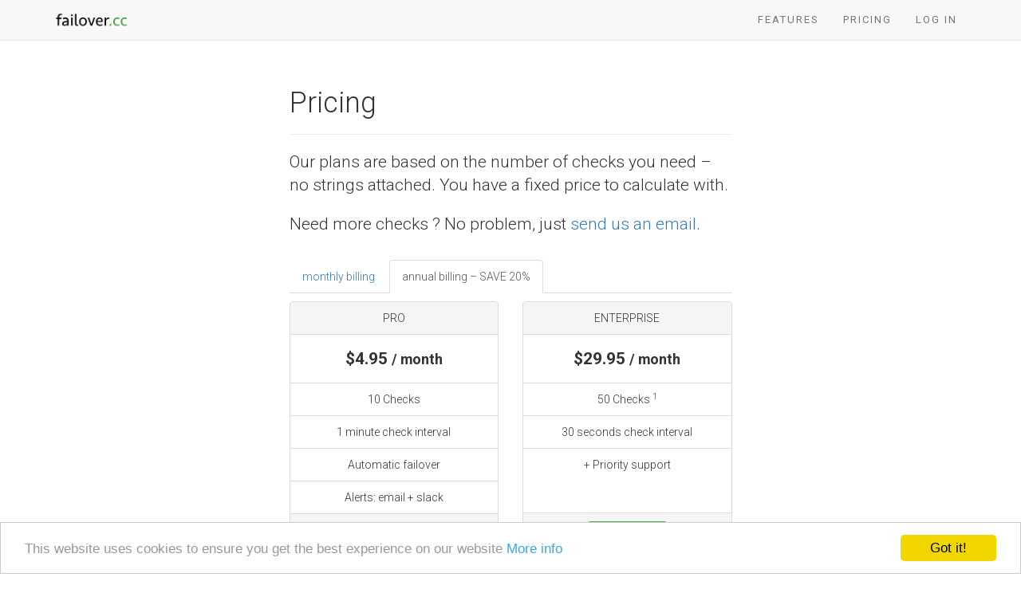

--- FILE ---
content_type: text/html; charset=utf-8
request_url: https://failover.cc/pricing
body_size: 2250
content:
<!DOCTYPE html><html lang="en"><head><meta charset="utf-8"><meta content="IE=edge" http-equiv="X-UA-Compatible" /><meta content="width=device-width, initial-scale=1" name="viewport" /><title>Pricing - failover.cc</title><link rel="stylesheet" media="all" href="/assets/application-29f2350476708fec0c5236ac4bd4494e9b409255a316a1e24ff89169215fd35d.css" /><script src="/assets/application-59a6661a44c7c346b9aa2c2f13e58a40fcd8395b42e41293028784c5a86268e5.js"></script><link href="https://fonts.googleapis.com/css?family=Roboto:300,400,700,300italic,400italic,700italic" rel="stylesheet" type="text/css" /><meta name="csrf-param" content="authenticity_token" />
<meta name="csrf-token" content="tqK8IjNKkJ2hVW/D7MyzhuVy6lnQ5oYvQ0ARBMee54R5mwpGeumFjg3VKBwZJu4xkb8TetzUetG/8UobuVwZCw==" /><!-- Begin Cookie Consent plugin by Silktide - http://silktide.com/cookieconsent -->
<script type="text/javascript">
    window.cookieconsent_options = {"message":"This website uses cookies to ensure you get the best experience on our website","dismiss":"Got it!","learnMore":"More info","link":"https://failover.cc/imprint/#privacy","theme":"light-bottom"};
</script>

<script type="text/javascript" src="//cdnjs.cloudflare.com/ajax/libs/cookieconsent2/1.0.9/cookieconsent.min.js"></script>
<!-- End Cookie Consent plugin -->
</meta></head><body><nav class="navbar navbar-default navbar-fixed-top topnav" role="navigation"><div class="container topnav"><div class="navbar-header"><button class="navbar-toggle" data-target="#nav1" data-toggle="collapse" type="button"><span class="sr-only">Toggle navigation</span><span class="icon-bar"></span><span class="icon-bar"></span><span class="icon-bar"></span></button><a class="navbar-brand" href="/"><img src="/assets/logo1-615a968e1faab4b6bc8ab4a7d3ca4275185aff937bd4ae83e07ad793000232c4.png" width="90px" /></a></div><div class="collapse navbar-collapse" id="nav1"><ul class="nav navbar-nav navbar-right"><li><a href="/features">Features</a></li><li><a href="/pricing">Pricing</a></li><li style="margin-right: 10px"><a href="/users/sign_in">Log In</a></li></ul></div></div></nav><div class="container"><div class="row"><div class="col-md-6 col-md-push-3"><div class="page-header"><h1>Pricing</h1></div></div></div><div class="row"><div class="col-lg-offset-3 col-lg-6"><p class="lead">Our plans are based on the number of checks you need – no strings attached. You have a fixed price to calculate with. </p><p class="lead">Need more checks ? No problem, just <a encode="javascript" href="/cdn-cgi/l/email-protection#96f5f9f8e2f7f5e2d6f0f7fffaf9e0f3e4b8f5f5">send us an email</a>.</p><div class="spacer-10"></div><ul class="nav nav-tabs"><li role="presentation"><a aria-controls="monthly" data-toggle="tab" href="#monthly" role="tab">monthly billing</a></li><li class="active" role="presentation"><a aria-controls="yearly" data-toggle="tab" href="#yearly" role="tab">annual billing – SAVE 20%</a></li></ul><div class="tab-content payment-table"><div class="tab-pane" id="monthly"><div class="row plans"><div class="col-xs-6"><div class="panel panel-default"><div class="panel-heading">Pro </div><div class="panel-body">$6.19 <small>/ month </small></div><ul class="list-group"><li class="list-group-item">10 Checks </li><li class="list-group-item">1 minute check interval </li><li class="list-group-item">Automatic failover </li><li class="list-group-item">Alerts: email + slack </li></ul><div class="panel-footer"><a class="btn btn-success" href="/subscription/new">Buy now</a></div></div></div><div class="col-xs-6"><div class="panel panel-default"><div class="panel-heading">Enterprise </div><div class="panel-body">$37.44 <small>/ month </small></div><ul class="list-group"><li class="list-group-item">50 Checks <sup>1</sup></li><li class="list-group-item">30 seconds check interval </li><li class="list-group-item">+ Priority support </li><li class="list-group-item no-line">&nbsp; </li></ul><div class="panel-footer"><a class="btn btn-success" href="/subscription/new">Buy now</a></div></div></div></div><div class="row"><div class="col-xs-12"><p><sup>1</sup> or more; <a encode="javascript" href="/cdn-cgi/l/email-protection#ceada1a0baafadba8ea8afa7a2a1b8abbce0adad">please contact us</a> for custom plan </p></div></div></div><div class="tab-pane active" id="yearly"><div class="row plans"><div class="col-xs-6"><div class="panel panel-default"><div class="panel-heading">Pro </div><div class="panel-body">$4.95 <small>/ month </small></div><ul class="list-group"><li class="list-group-item">10 Checks </li><li class="list-group-item">1 minute check interval </li><li class="list-group-item">Automatic failover </li><li class="list-group-item">Alerts: email + slack </li></ul><div class="panel-footer"><a class="btn btn-success" href="/subscription/new">Buy now</a></div></div></div><div class="col-xs-6"><div class="panel panel-default"><div class="panel-heading">Enterprise </div><div class="panel-body">$29.95 <small>/ month </small></div><ul class="list-group"><li class="list-group-item">50 Checks <sup>1</sup></li><li class="list-group-item">30 seconds check interval </li><li class="list-group-item">+ Priority support </li><li class="list-group-item no-line">&nbsp; </li></ul><div class="panel-footer"><a class="btn btn-success" href="/subscription/new">Buy now</a></div></div></div></div><div class="row"><div class="col-xs-12"><p><sup>1</sup> or more; <a encode="javascript" href="/cdn-cgi/l/email-protection#a2c1cdccd6c3c1d6e2c4c3cbcecdd4c7d08cc1c1">please contact us</a> for custom plan </p></div></div></div></div></div></div><div class="row"><div class="col-lg-offset-3 col-lg-6"><p>Subscription payment via credit card. You can cancel your subscription at any time.</p><p><strong>All prices include VAT where applicable (EU countries).</strong></p></div></div></div><footer class="footer"><div class="container"><div class="row"><div class="col-xs-6 col-md-3"><h4>About</h4><p>Cloud failover service – We check your websites periodically and, if a website becomes unhealthy, perform a failover to backup servers (by using the Cloudflare® API)</p></div><div class="col-xs-6 col-md-3"><h4>Getting Started</h4><p><a href="/users/sign_up">Free trial signup</a></p><p><a href="/features">Features</a></p><p><a href="/pricing">Pricing</a></p></div><div class="col-xs-6 col-md-3"><h4>Support</h4><p><a href="/faq">FAQ</a></p><p><a encode="javascript" href="/cdn-cgi/l/email-protection#52313d3c263331261234333b3e3d2437207c3131">Contact us</a></p></div><div class="col-xs-6 col-md-3"><h4>Other</h4><p><a href="/resources/news/">Blog</a></p><p><a href="/imprint">Imprint</a> & <a href="/imprint#privacy">Privacy</a></p></div></div><div class="row"><div class="col-xs-12"><p class="copyright">Copyright © <span class='lower'>failover.cc</span> 2026. All Rights Reserved</p></div></div></div></footer><script data-cfasync="false" src="/cdn-cgi/scripts/5c5dd728/cloudflare-static/email-decode.min.js"></script><script defer src="https://static.cloudflareinsights.com/beacon.min.js/vcd15cbe7772f49c399c6a5babf22c1241717689176015" integrity="sha512-ZpsOmlRQV6y907TI0dKBHq9Md29nnaEIPlkf84rnaERnq6zvWvPUqr2ft8M1aS28oN72PdrCzSjY4U6VaAw1EQ==" data-cf-beacon='{"version":"2024.11.0","token":"fb33225fc7eb4ff4af01f647a66a6671","r":1,"server_timing":{"name":{"cfCacheStatus":true,"cfEdge":true,"cfExtPri":true,"cfL4":true,"cfOrigin":true,"cfSpeedBrain":true},"location_startswith":null}}' crossorigin="anonymous"></script>
</body></html>